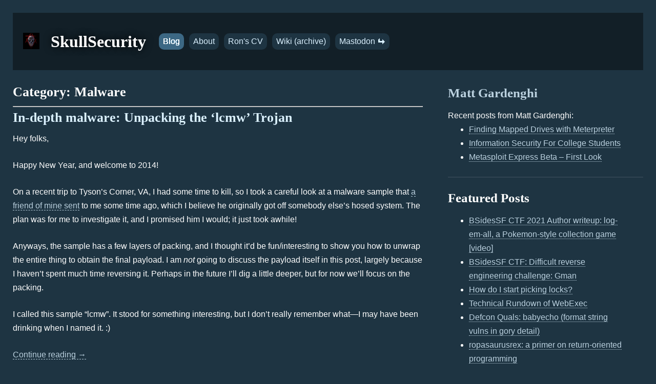

--- FILE ---
content_type: text/html; charset=utf-8
request_url: https://www.skullsecurity.org/categories/malware.html
body_size: 6134
content:
<!DOCTYPE html>
<html lang="en"><head>
  <meta charset="utf-8">
  <meta http-equiv="X-UA-Compatible" content="IE=edge">
  <meta name="viewport" content="width=device-width, initial-scale=1"><!-- Begin Jekyll SEO tag v2.8.0 -->
<title>Malware | SkullSecurity Blog</title>
<meta name="generator" content="Jekyll v3.10.0" />
<meta property="og:title" content="Malware" />
<meta property="og:locale" content="en_US" />
<meta name="description" content="Adventures In Security" />
<meta property="og:description" content="Adventures In Security" />
<link rel="canonical" href="https://www.skullsecurity.org/categories/malware.html" />
<meta property="og:url" content="https://www.skullsecurity.org/categories/malware.html" />
<meta property="og:site_name" content="SkullSecurity Blog" />
<meta property="og:image" content="https://www.skullsecurity.org/assets/skullsecurity.jpg" />
<meta property="og:image:height" content="100" />
<meta property="og:image:width" content="100" />
<meta property="og:type" content="article" />
<meta property="article:published_time" content="2025-05-12T19:24:47+00:00" />
<meta name="twitter:card" content="summary_large_image" />
<meta property="twitter:image" content="https://www.skullsecurity.org/assets/skullsecurity.jpg" />
<meta property="twitter:title" content="Malware" />
<script type="application/ld+json">
{"@context":"https://schema.org","@type":"BlogPosting","dateModified":"2025-05-12T19:24:47+00:00","datePublished":"2025-05-12T19:24:47+00:00","description":"Adventures In Security","headline":"Malware","image":{"height":100,"width":100,"url":"https://www.skullsecurity.org/assets/skullsecurity.jpg","@type":"imageObject"},"mainEntityOfPage":{"@type":"WebPage","@id":"https://www.skullsecurity.org/categories/malware.html"},"publisher":{"@type":"Organization","logo":{"@type":"ImageObject","url":"https://www.skullsecurity.org/assets/skullsecurity.jpg"}},"url":"https://www.skullsecurity.org/categories/malware.html"}</script>
<!-- End Jekyll SEO tag -->
<link rel="stylesheet" href="/assets/main.css"><link type="application/atom+xml" rel="alternate" href="https://www.skullsecurity.org/feed" title="SkullSecurity Blog" /></head>
<body>
  <header class="site-header site-header-small" role="banner" style="display: flex; align-items: center">
    <div class="site-logo">
      <a href="/"><img class="site-logo-icon" src="/assets/skullsecurity.jpg" title="SkullSecurity" alt="SkullSecurity" style="max-width: 100%"></a>
    </div>

    <div class="site-name" style="padding-left: 20px"><a href="/">SkullSecurity</a></div>

    <!-- Get the current page -->


    
        
    


    


    


    


    


<!-- Then we build the nav bar. -->
<nav>
    <ul class="navigation">
      
        <li class="navigation-entry navigation-entry-current">
          <a href="/"  >
            Blog
            
          </a>
        </li>
      
        <li class="navigation-entry ">
          <a href="/about"  >
            About
            
          </a>
        </li>
      
        <li class="navigation-entry ">
          <a href="/cv"  >
            Ron's CV
            
          </a>
        </li>
      
        <li class="navigation-entry ">
          <a href="/wiki"  >
            Wiki (archive)
            
          </a>
        </li>
      
        <li class="navigation-entry ">
          <a href="https://infosec.exchange/@iagox86" rel="me" target="_blank">
            Mastodon
            <span class="genericon genericon-reply"></span>
          </a>
        </li>
      
    </ul>
</nav>

  </header>

<div id="main" class="wrapper">
      <div id="primary" class="site-content" aria-label="Content">
        <h1 class="entry-title">Category: Malware</h1>

<hr />




  <h2 class="entry-title"><a href="/2014/in-depth-malware-unpacking-the-lcmw-trojan">In-depth malware: Unpacking the &#8216;lcmw&#8217; Trojan</a></h1>

<div class="entry-content">
  <p>Hey folks,</p>

<p>Happy New Year, and welcome to 2014!</p>

<p>On a recent trip to Tyson’s Corner, VA, I had some time to kill, so I took a careful look at a malware sample that <a href="https://twitter.com/pontobunce">a friend of mine sent</a> to me some time ago, which I believe he originally got off somebody else’s hosed system. The plan was for me to investigate it, and I promised him I would; it just took awhile!</p>

<p>Anyways, the sample has a few layers of packing, and I thought it’d be fun/interesting to show you how to unwrap the entire thing to obtain the final payload. I am <em>not</em> going to discuss the payload itself in this post, largely because I haven’t spent much time reversing it. Perhaps in the future I’ll dig a little deeper, but for now we’ll focus on the packing.</p>

<p>I called this sample “lcmw”. It stood for something interesting, but I don’t really remember what—I may have been drinking when I named it. :)</p>



  <a href="/2014/in-depth-malware-unpacking-the-lcmw-trojan" class="more-link">Continue reading <span class="meta-nav">→</span></a>
</div>


<div class="entry-meta">
  <span class="date-link">
  <time class="entry-date dt-published" datetime="2014-01-02T17:20:49+00:00" title="Thu, 02 Jan 2014 17:20:49 +0000">02 January 2014</time>
</span>


  <span class="category-links">
  

  <ul class="entry-categories">
  
    

    
      <li><a href="/categories/malware.html">Malware</a></li>
    
  
    

    
      <li><a href="/categories/re.html">Reverse Engineering</a></li>
    
  
  </ul>
</span>


  <span class="author-link vcard">
  

  
    <a href="/authors/ron.html">Ron Bowes</a>
  
</span>

</div>


  <h2 class="entry-title"><a href="/2010/taking-apart-the-energizer-trojan-part-4-writing-a-probe">Taking apart the Energizer trojan &#8211; Part 4: writing a probe</a></h1>

<div class="entry-content">
  <p>Now that we know what we need to send and receive, and how it’s encoded, let’s generate the actual packet. Then, once we’re sure it’s working, we’ll convert it into an Nmap probe! In most of this section, I assume you’re running Linux, Mac, or some other operating system with a built-in compiler and useful tools (gcc, hexdump, etc). If you’re on Windows, you’ll probably just have to follow along until I generate the probe.</p>



  <a href="/2010/taking-apart-the-energizer-trojan-part-4-writing-a-probe" class="more-link">Continue reading <span class="meta-nav">→</span></a>
</div>


<div class="entry-meta">
  <span class="date-link">
  <time class="entry-date dt-published" datetime="2010-03-25T15:04:25+00:00" title="Thu, 25 Mar 2010 15:04:25 +0000">25 March 2010</time>
</span>


  <span class="category-links">
  

  <ul class="entry-categories">
  
    

    
      <li><a href="/categories/malware.html">Malware</a></li>
    
  
    

    
      <li><a href="/categories/nmap.html">Nmap</a></li>
    
  
    

    
      <li><a href="/categories/re.html">Reverse Engineering</a></li>
    
  
  </ul>
</span>


  <span class="author-link vcard">
  

  
    <a href="/authors/ron.html">Ron Bowes</a>
  
</span>

</div>


  <h2 class="entry-title"><a href="/2010/taking-apart-the-energizer-trojan-part-3-disassembling">Taking apart the Energizer trojan &#8211; Part 3: disassembling</a></h1>

<div class="entry-content">
  <p>In <a href="/blog/?p=645">Part 2: runtime analysis</a>, we discovered some important addresses in the Energizer Trojan – specifically, the addresses that make the call to recv() data. Be sure to read that section before reading this one.</p>

<p>Now that we have some starting addresses, we can move on to a disassembler and look at what the code’s actually doing. Fortunately, the author made no attempt to disguise the code or pack or or anything like that, so a simple disassembler is all we need to examine the code.</p>

<p>A word of warning: this is the longest, most complicated section. But stick with it, by the end we’ll know exactly how the Trojan ticks!</p>



  <a href="/2010/taking-apart-the-energizer-trojan-part-3-disassembling" class="more-link">Continue reading <span class="meta-nav">→</span></a>
</div>


<div class="entry-meta">
  <span class="date-link">
  <time class="entry-date dt-published" datetime="2010-03-25T14:45:44+00:00" title="Thu, 25 Mar 2010 14:45:44 +0000">25 March 2010</time>
</span>


  <span class="category-links">
  

  <ul class="entry-categories">
  
    

    
      <li><a href="/categories/malware.html">Malware</a></li>
    
  
    

    
      <li><a href="/categories/nmap.html">Nmap</a></li>
    
  
    

    
      <li><a href="/categories/re.html">Reverse Engineering</a></li>
    
  
  </ul>
</span>


  <span class="author-link vcard">
  

  
    <a href="/authors/ron.html">Ron Bowes</a>
  
</span>

</div>


  <h2 class="entry-title"><a href="/2010/taking-apart-the-energizer-trojan-part-2-runtime-analysis">Taking apart the Energizer trojan &#8211; Part 2: runtime analysis</a></h1>

<div class="entry-content">
  <p>In <a href="/blog/?p=627">Part 1: setup</a>, we infected the system with the Trojan. It should still be running on the victim machine. If you haven’t read that section, I strongly recommend you go back and read it.</p>

<p>Now that we’ve infected a test machine, the goal of this step is to experiment a little with the debugger and learn a little about the Energizer Trojan. This can all be discovered with a simple disassembler, but I find it more fun to take apart a live sample. All we’re going to do is add a breakpoint at the recv() function and see where it’s called from.</p>

<p>This step is going to require <a href="http://www.microsoft.com/whdc/devtools/debugging/installx86.Mspx">Debugging Tools for Windows</a>. If you haven’t installed it already, install it on the victim machine.</p>



  <a href="/2010/taking-apart-the-energizer-trojan-part-2-runtime-analysis" class="more-link">Continue reading <span class="meta-nav">→</span></a>
</div>


<div class="entry-meta">
  <span class="date-link">
  <time class="entry-date dt-published" datetime="2010-03-25T14:17:58+00:00" title="Thu, 25 Mar 2010 14:17:58 +0000">25 March 2010</time>
</span>


  <span class="category-links">
  

  <ul class="entry-categories">
  
    

    
      <li><a href="/categories/malware.html">Malware</a></li>
    
  
    

    
      <li><a href="/categories/nmap.html">Nmap</a></li>
    
  
    

    
      <li><a href="/categories/re.html">Reverse Engineering</a></li>
    
  
  </ul>
</span>


  <span class="author-link vcard">
  

  
    <a href="/authors/ron.html">Ron Bowes</a>
  
</span>

</div>


  <h2 class="entry-title"><a href="/2010/taking-apart-the-energizer-trojan-part-1-setup">Taking apart the Energizer trojan &#8211; Part 1: setup</a></h1>

<div class="entry-content">
  <p>Hey all,</p>

<p>As most of you know, a Trojan was <a href="http://www.theregister.co.uk/2010/03/08/energizer_trojan/">recently discovered</a> in the software for Energizer’s USB battery charger. Following its release, I wrote an <a href="http://www.skullsecurity.org/blog/?p=563">Nmap probe</a> to detect the Trojan and HDMoore wrote a <a href="http://blog.metasploit.com/2010/03/locate-and-exploit-energizer-trojan.html">Metasploit module</a> to exploit it.</p>

<p>I mentioned in my last post that it was a nice sample to study and learn from. The author made absolutely no attempt to conceal its purpose, once installed, besides a weak XOR encoding for communication. Some conspiracy theorists even think this may have been legitimate management software gone wrong – and who knows, really? In any case, I offered to write a tutorial on how I wrote the Nmap probe, and had a lot of positive feedback, so here it is!</p>

<p>Just be sure to take this for what it is. This is <em>not</em> intended to show any new methods or techniques or anything like that. It’s a reverse engineering guide targeted, as much as I could, for people who’ve never opened IDA or Windbg in their lives. I’d love to hear your comments!</p>



  <a href="/2010/taking-apart-the-energizer-trojan-part-1-setup" class="more-link">Continue reading <span class="meta-nav">→</span></a>
</div>


<div class="entry-meta">
  <span class="date-link">
  <time class="entry-date dt-published" datetime="2010-03-25T14:13:24+00:00" title="Thu, 25 Mar 2010 14:13:24 +0000">25 March 2010</time>
</span>


  <span class="category-links">
  

  <ul class="entry-categories">
  
    

    
      <li><a href="/categories/malware.html">Malware</a></li>
    
  
    

    
      <li><a href="/categories/nmap.html">Nmap</a></li>
    
  
    

    
      <li><a href="/categories/re.html">Reverse Engineering</a></li>
    
  
  </ul>
</span>


  <span class="author-link vcard">
  

  
    <a href="/authors/ron.html">Ron Bowes</a>
  
</span>

</div>


  <h2 class="entry-title"><a href="/2010/using-nmap-to-detect-the-arucer-ie-energizer-trojan">Using Nmap to detect the Arucer (ie, Energizer) Trojan</a></h1>

<div class="entry-content">
  <p>Hey,</p>

<p>I don’t usually write two posts in one day, but today is a special occasion! I was reading my news feeds (well, my co-op student (ie, intern) was – I was doing paperwork), and noticed a story about a remote backdoor being included with the Energizer UsbCharger software&lt;/a&gt;. Too funny!</p>



  <a href="/2010/using-nmap-to-detect-the-arucer-ie-energizer-trojan" class="more-link">Continue reading <span class="meta-nav">→</span></a>
</div>


<div class="entry-meta">
  <span class="date-link">
  <time class="entry-date dt-published" datetime="2010-03-08T18:43:43+00:00" title="Mon, 08 Mar 2010 18:43:43 +0000">08 March 2010</time>
</span>


  <span class="category-links">
  

  <ul class="entry-categories">
  
    

    
      <li><a href="/categories/malware.html">Malware</a></li>
    
  
    

    
      <li><a href="/categories/nmap.html">Nmap</a></li>
    
  
  </ul>
</span>


  <span class="author-link vcard">
  

  
    <a href="/authors/ron.html">Ron Bowes</a>
  
</span>

</div>


  <h2 class="entry-title"><a href="/2009/zombie-web-servers-are-you-one">Zombie Web servers: are you one?</a></h1>

<div class="entry-content">
  <p>Greetings!</p>

<p>I found this <a href="http://blog.unmaskparasites.com/2009/09/11/dynamic-dns-and-botnet-of-zombie-web-servers/">excellent writeup of a Web-server botnet <a href="http://rss.slashdot.org/~r/Slashdot/slashdot/~3/KvpetB3SR6U/First-Botnet-of-Linux-Web-Servers-Discovered">on Slashdot this weekend</a>. Since it sounded like just the thing for Nmap to detect, I wrote a quick script!</a></p>



  <a href="/2009/zombie-web-servers-are-you-one" class="more-link">Continue reading <span class="meta-nav">→</span></a>
</div>


<div class="entry-meta">
  <span class="date-link">
  <time class="entry-date dt-published" datetime="2009-09-16T14:37:05+00:00" title="Wed, 16 Sep 2009 14:37:05 +0000">16 September 2009</time>
</span>


  <span class="category-links">
  

  <ul class="entry-categories">
  
    

    
      <li><a href="/categories/malware.html">Malware</a></li>
    
  
    

    
      <li><a href="/categories/nmap.html">Nmap</a></li>
    
  
    

    
      <li><a href="/categories/tools.html">Tools</a></li>
    
  
  </ul>
</span>


  <span class="author-link vcard">
  

  
    <a href="/authors/ron.html">Ron Bowes</a>
  
</span>

</div>


  <h2 class="entry-title"><a href="/2009/scanning-for-confickers-peer-to-peer">Scanning for Conficker&#8217;s peer to peer</a></h1>

<div class="entry-content">
  <p>Hi everybody,</p>

<p>With the help of Symantec’s Security Intelligence Analysis Team, I’ve put together a script that’ll detect Conficker (.C and up) based on its peer to peer ports. The script is called p2p-conficker.nse, and automatically runs against any Windows system when scripts are being used:</p>
<pre>nmap --script p2p-conficker,smb-os-discovery,smb-check-vulns \
        --script-args=safe=1 -T4 -p445 &lt;host&gt;
or
sudo nmap -sU -sS --script p2p-conficker,smb-os-discovery,smb-check-vulns \
        --script-args=safe=1 -T4 -p U:137,T:139 &lt;host&gt;</pre>

<p>See below for more information!</p>

<p>Or, if you just want to scan your network fast, give this a shot:</p>
<pre>nmap -p139,445 --script p2p-conficker,smb-os-discovery,smb-check-vulns \
        --script-args=checkconficker=1,safe=1 -T4 &lt;host&gt;</pre>

<ul>
<li><a href="http://seclists.org/nmap-dev/2009/q2/0161.html">Official Nmap announcement</a></li>
<li><a href="https://forums2.symantec.com/t5/Malicious-Code/W32-Downadup-P2P-Scanner-Script-for-Nmap/ba-p/393519#A266">Official Symantec announcement</a></li>
</ul>



  <a href="/2009/scanning-for-confickers-peer-to-peer" class="more-link">Continue reading <span class="meta-nav">→</span></a>
</div>


<div class="entry-meta">
  <span class="date-link">
  <time class="entry-date dt-published" datetime="2009-04-21T21:44:11+00:00" title="Tue, 21 Apr 2009 21:44:11 +0000">21 April 2009</time>
</span>


  <span class="category-links">
  

  <ul class="entry-categories">
  
    

    
      <li><a href="/categories/malware.html">Malware</a></li>
    
  
    

    
      <li><a href="/categories/tools.html">Tools</a></li>
    
  
  </ul>
</span>


  <span class="author-link vcard">
  

  
    <a href="/authors/ron.html">Ron Bowes</a>
  
</span>

</div>


  <h2 class="entry-title"><a href="/2009/updated-conficker-detection">Updated Conficker detection</a></h1>

<div class="entry-content">
  <p>Morning, all!</p>

<p>Last night Fyodor and crew rolled out <a href="http://insecure.org/">Nmap 4.85beta7</a>. This was because some folks from the Honeynet Project discovered a false negative (showed no infection where an infection was present), which was then confirmed by Tenable. We decided to be on the safe side, and updated our checks.</p>



  <a href="/2009/updated-conficker-detection" class="more-link">Continue reading <span class="meta-nav">→</span></a>
</div>


<div class="entry-meta">
  <span class="date-link">
  <time class="entry-date dt-published" datetime="2009-04-02T12:57:37+00:00" title="Thu, 02 Apr 2009 12:57:37 +0000">02 April 2009</time>
</span>


  <span class="category-links">
  

  <ul class="entry-categories">
  
    

    
      <li><a href="/categories/malware.html">Malware</a></li>
    
  
    

    
      <li><a href="/categories/smb.html">SMB/NetBIOS</a></li>
    
  
  </ul>
</span>


  <span class="author-link vcard">
  

  
    <a href="/authors/ron.html">Ron Bowes</a>
  
</span>

</div>


  <h2 class="entry-title"><a href="/2009/scanning-for-conficker-with-nmap">Scanning for Conficker with Nmap</a></h1>

<div class="entry-content">
  <p>Using Nmap to scan for the famous Conficker worm.</p>



  <a href="/2009/scanning-for-conficker-with-nmap" class="more-link">Continue reading <span class="meta-nav">→</span></a>
</div>


<div class="entry-meta">
  <span class="date-link">
  <time class="entry-date dt-published" datetime="2009-03-30T16:49:09+00:00" title="Mon, 30 Mar 2009 16:49:09 +0000">30 March 2009</time>
</span>


  <span class="category-links">
  

  <ul class="entry-categories">
  
    

    
      <li><a href="/categories/malware.html">Malware</a></li>
    
  
    

    
      <li><a href="/categories/smb.html">SMB/NetBIOS</a></li>
    
  
  </ul>
</span>


  <span class="author-link vcard">
  

  
    <a href="/authors/ron.html">Ron Bowes</a>
  
</span>

</div>


</div>

      <div id="secondary" class="widget-area" role="complementary">


  <aside id="widget-author" class="widget">
    <h3 class="widget-title"><a href="/authors/mtgarden.html">Matt Gardenghi</a></h3>

    <div class="widget-body widget-author">
      

      

      

      

      

      <p>Recent posts from Matt Gardenghi:</p>

      <ul>
        
        
          <li><a href="/2010/finding-mapped-drives-with-meterpreter">Finding Mapped Drives with Meterpreter</a></li>
        
          <li><a href="/2010/information-security-for-college-students">Information Security For College Students</a></li>
        
          <li><a href="/2010/metasploit-express-beta-first-look">Metasploit Express Beta &#8211; First Look</a></li>
        
      </ul>
    </div>
  </aside>



<aside id="widget-featured" class="widget">
  <h3 class="widget-title">Featured Posts</h3>

  <div class="widget-body widget-featured">
    <ul>
      
      
        <li><a href="/2021/bsidessf-ctf-2021-author-writeup-log-em-all-a-pokemon-style-collection-game-video">BSidesSF CTF 2021 Author writeup: log-em-all, a Pokemon-style collection game [video]</a></li>
      
        <li><a href="/2020/bsidessf-ctf-difficult-reverse-engineering-challenge-gman">BSidesSF CTF: Difficult reverse engineering challenge: Gman</a></li>
      
        <li><a href="/2019/how-do-i-start-picking-locks">How do I start picking locks?</a></li>
      
        <li><a href="/2018/technical-rundown-of-webexec">Technical Rundown of WebExec</a></li>
      
        <li><a href="/2015/defcon-quals-babyecho-format-string-vulns-in-gory-detail">Defcon Quals: babyecho (format string vulns in gory detail)</a></li>
      
        <li><a href="/2013/ropasaurusrex-a-primer-on-return-oriented-programming">ropasaurusrex: a primer on return-oriented programming</a></li>
      
        <li><a href="/2013/padding-oracle-attacks-in-depth">Padding oracle attacks: in depth</a></li>
      
        <li><a href="/2012/everything-you-need-to-know-about-hash-length-extension-attacks">Everything you need to know about hash length extension attacks</a></li>
      
        <li><a href="/2010/taking-apart-the-energizer-trojan-part-1-setup">Taking apart the Energizer trojan &#8211; Part 1: setup</a></li>
      
    </ul>
  </div>
</aside>


<aside id="widget-categories" class="widget">
  <h3 class="widget-title">Categories</h3>

  <div class="widget-body widget-categories">
    <ul>
    
      <li><a href="/categories/april-fools.html">April Fools</a></li>
    
      <li><a href="/categories/bsidessf-2022.html">BSides San Francisco (2022)</a></li>
    
      <li><a href="/categories/bsidessf-2023.html">BSides San Francisco (2023)</a></li>
    
      <li><a href="/categories/bsidessf-2024.html">BSides San Francisco (2024)</a></li>
    
      <li><a href="/categories/conferences.html">Conferences</a></li>
    
      <li><a href="/categories/crypto.html">Cryptography</a></li>
    
      <li><a href="/categories/ctfs.html">Capture the Flag</a></li>
    
      <li><a href="/categories/defcon-quals-2014.html">Defcon Qualifiers (2014)</a></li>
    
      <li><a href="/categories/dns.html">DNS</a></li>
    
      <li><a href="/categories/forensics.html">Forensics</a></li>
    
      <li><a href="/categories/gits-2014.html">Ghost in the Shellcode (2014)</a></li>
    
      <li><a href="/categories/gits-2015.html">Ghost in the Shellcode (2015)</a></li>
    
      <li><a href="/categories/hacking.html">Hacking</a></li>
    
      <li><a href="/categories/humour.html">Humour</a></li>
    
      <li><a href="/categories/lockpicking.html">Lockpicking</a></li>
    
      <li><a href="/categories/malware.html">Malware</a></li>
    
      <li><a href="/categories/nmap.html">Nmap</a></li>
    
      <li><a href="/categories/passwords.html">Passwords</a></li>
    
      <li><a href="/categories/plaidctf-2013.html">PlaidCTF (2013)</a></li>
    
      <li><a href="/categories/plaidctf-2014.html">PlaidCTF (2014)</a></li>
    
      <li><a href="/categories/random.html">Random</a></li>
    
      <li><a href="/categories/re.html">Reverse Engineering</a></li>
    
      <li><a href="/categories/reviews.html">Reviews</a></li>
    
      <li><a href="/categories/smb.html">SMB/NetBIOS</a></li>
    
      <li><a href="/categories/tools.html">Tools</a></li>
    
      <li><a href="/categories/video.html">Video</a></li>
    
    </ul>
  </div>
</aside>

</div>

      <footer id="colophon" role="contentinfo">
        <hr />
        <div class="site-info">Powered by <a href="https://jekyllrb.com/">Jekyll</a>, open source <a href="https://github.com/iagox86/skullsecurity-blog">on GitHub</a>, theme adapted from the <a href="http://code.rogerhub.com">Cobalt Blue Theme</a>.</div></footer>
    </div>
  </body>

</html>


--- FILE ---
content_type: text/css; charset=utf-8
request_url: https://www.skullsecurity.org/assets/main.css
body_size: 337
content:
@import url(skullsecurity.css);@import url(genericons/genericons.css);div .site-nav{padding:20px}.site-footer{border-top:1px solid #e8e8e8;padding:30px 0}.site-footer a{text-decoration:none}.footer-heading{font-size:18px;margin-bottom:15px}.contact-list,.social-media-list{list-style:none;margin-left:0;padding-top:10px}.footer-col-wrapper{font-size:15px;color:#828282;margin-left:-15px}.footer-col{float:left;margin-bottom:15px;padding-left:15px}.footer-col-1{width:-webkit-calc(35% - (30px / 2));width:calc(35% - (30px / 2))}.footer-col-2{width:-webkit-calc(20% - (30px / 2));width:calc(20% - (30px / 2))}.footer-col-3{width:-webkit-calc(45% - (30px / 2));width:calc(45% - (30px / 2))}@media screen and (max-width: 800px){.footer-col-1,.footer-col-2{width:-webkit-calc(50% - (30px / 2));width:calc(50% - (30px / 2))}.footer-col-3{width:-webkit-calc(100% - (30px / 2));width:calc(100% - (30px / 2))}}@media screen and (max-width: 600px){.footer-col{float:none;width:-webkit-calc(100% - (30px / 2));width:calc(100% - (30px / 2))}}.svg-icon{width:16px;height:16px;display:inline-block;fill:#828282;padding-right:5px;vertical-align:text-top}.svg-icon-big{width:32px;height:32px;display:inline-block;fill:#828282;padding-left:10px;padding-bottom:20px}.social-media-list a:hover{text-decoration:none}.social-media-list a:hover .username{text-decoration:underline}.social-media-list li+li{padding-top:5px}.contact-list,.social-media-list{list-style:none;margin-left:0}.social-header li{display:inline}.highlight{background:#002b36}.highlighter-rouge .highlight{background:#002b36}.highlight .c{color:#586e75}.highlight .err{color:#d33682}.highlight .g{color:#839496}.highlight .k{color:#b58900}.highlight .l{color:#839496}.highlight .n{color:#839496}.highlight .o{color:#839496}.highlight .x{color:#cb4b16}.highlight .p{color:#839496}.highlight .cm{color:#586e75}.highlight .cp{color:#cb4b16}.highlight .c1{color:#cb4b16}.highlight .cs{color:#859900}.highlight .gd{color:#2aa198}.highlight .ge{color:#839496;font-style:italic}.highlight .gr{color:#dc322f}.highlight .gh{color:#cb4b16}.highlight .gi{color:#859900}.highlight .go{color:#839496}.highlight .gp{color:#839496}.highlight .gs{color:#839496;font-weight:bold}.highlight .gu{color:#cb4b16}.highlight .gt{color:#839496}.highlight .kc{color:#cb4b16}.highlight .kd{color:#b58900}.highlight .kn{color:#b58900}.highlight .kp{color:#859900}.highlight .kr{color:#268bd2}.highlight .kt{color:#b58900}.highlight .ld{color:#839496}.highlight .m{color:#2aa198}.highlight .s{color:#2aa198}.highlight .na{color:#839496}.highlight .nb{color:#cb4b16}.highlight .nc{color:#839496}.highlight .no{color:#cb4b16}.highlight .nd{color:#859900}.highlight .ni{color:#cb4b16}.highlight .ne{color:#cb4b16}.highlight .nf{color:#839496}.highlight .nl{color:#839496}.highlight .nn{color:#839496}.highlight .nx{color:#839496}.highlight .py{color:#839496}.highlight .nt{color:#268bd2}.highlight .nv{color:#268bd2}.highlight .ow{color:#859900}.highlight .w{color:#839496}.highlight .mf{color:#cb4b16}.highlight .mh{color:#cb4b16}.highlight .mi{color:#cb4b16}.highlight .mo{color:#cb4b16}.highlight .sb{color:#586e75}.highlight .sc{color:#2aa198}.highlight .sd{color:#586e75}.highlight .s2{color:#2aa198}.highlight .se{color:#cb4b16}.highlight .sh{color:#586e75}.highlight .si{color:#2aa198}.highlight .sx{color:#2aa198}.highlight .sr{color:#dc322f}.highlight .s1{color:#2aa198}.highlight .ss{color:#2aa198}.highlight .bp{color:#268bd2}.highlight .vc{color:#268bd2}.highlight .vg{color:#268bd2}.highlight .vi{color:#268bd2}.highlight .il{color:#2aa198}.language-php .c1{color:#586e75}.language-php .nb{color:#839496}


--- FILE ---
content_type: text/css; charset=utf-8
request_url: https://www.skullsecurity.org/assets/skullsecurity.css
body_size: 6710
content:
@charset "UTF-8";

/* This is adapted from https://github.com/rogerhub/cobalt-blue-wordpress
 *
 * But at this point, there are a ton of changes!
 */

html, body, div, span, applet, object, iframe, h1, h2, h3, h4, h5, h6, p, blockquote, pre, a, abbr, acronym, address, big, cite, code, del, dfn, em, img, ins, kbd, q, s, samp, small, strike, strong, sub, sup, tt, var, b, u, i, center, dl, dt, dd, ol, ul, li, fieldset, form, label, legend, table, caption, tbody, tfoot, thead, tr, th, td, article, aside, canvas, details, embed, figure, figcaption, footer, header, hgroup, menu, nav, output, ruby, section, summary, time, mark, audio, video {
     margin: 0;
     padding: 0;
     border: 0;
     vertical-align: baseline;
}
/* HTML5 display-role reset for older browsers */
article, aside, details, figcaption, figure, footer, header, hgroup, menu, nav, section {
     display: block;
}
body {
     line-height: 1;
}
ol, ul {
     list-style: none;
}
blockquote, q {
     quotes: none;
}
blockquote:before, blockquote:after, q:before, q:after {
     content: "";
     content: none;
}
table {
     border-collapse: collapse;
     border-spacing: 0;
}
/* * * Genericons Helper CSS */
/* * The font was graciously generated by Font Squirrel (http://www.fontsquirrel.com). We love those guys. */
@font-face {
     font-family: "Genericons";
     src: url("font/genericons/genericons-regular-webfont.eot");
}
@font-face {
     font-family: "Genericons";
     src: url("font/genericons/genericons-regular-webfont.woff") format("woff"), url("font/genericons/genericons-regular-webfont.ttf") format("truetype"), url("font/genericons/genericons-regular-webfont.svg#genericonsregular") format("svg");
     font-weight: normal;
     font-style: normal;
}
/* * All Genericons */
.genericon, .entry-meta-icon:before, .date-link:before, .category-links:before, .tags-links:before, .author-link:before {
     display: inline-block;
     width: 1em;
     height: 1em;
     -webkit-font-smoothing: antialiased;
     font-size: 1em;
     line-height: 1;
     font-family: "Genericons";
     text-decoration: inherit;
     font-weight: normal;
     font-style: normal;
     vertical-align: top;
     *overflow: auto;
     *zoom: 1;
     *display: inline;
}
/* * IE7 and IE6 hacks */
/* * Individual icons */
/* Post formats */
.genericon-standard:before {
     content: "\f100";
}
.genericon-aside:before {
     content: "\f101";
}
.genericon-image:before {
     content: "\f102";
}
.genericon-gallery:before {
     content: "\f103";
}
.genericon-video:before {
     content: "\f104";
}
.genericon-status:before {
     content: "\f105";
}
.genericon-quote:before {
     content: "\f106";
}
.genericon-link:before {
     content: "\f107";
}
.genericon-chat:before {
     content: "\f108";
}
.genericon-audio:before {
     content: "\f109";
}
/* Social icons */
.genericon-github:before {
     content: "\f200";
}
.genericon-dribbble:before {
     content: "\f201";
}
.genericon-twitter:before {
     content: "\f202";
}
.genericon-facebook:before {
     content: "\f203";
}
.genericon-facebook-alt:before {
     content: "\f204";
}
.genericon-wordpress:before {
     content: "\f205";
}
.genericon-googleplus:before {
     content: "\f206";
}
.genericon-linkedin:before {
     content: "\f207";
}
.genericon-linkedin-alt:before {
     content: "\f208";
}
.genericon-pinterest:before {
     content: "\f209";
}
.genericon-pinterest-alt:before {
     content: "\f210";
}
.genericon-flickr:before {
     content: "\f211";
}
.genericon-vimeo:before {
     content: "\f212";
}
.genericon-youtube:before {
     content: "\f213";
}
.genericon-tumblr:before {
     content: "\f214";
}
.genericon-instagram:before {
     content: "\f215";
}
.genericon-codepen:before {
     content: "\f216";
}
/* Meta icons */
.genericon-comment:before {
     content: "\f300";
}
.genericon-category:before, .category-links:before {
     content: "\f301";
}
.genericon-tag:before, .tags-links:before {
     content: "\f302";
}
.genericon-time:before, .date-link:before {
     content: "\f303";
}
.genericon-user:before, .author-link:before {
     content: "\f304";
}
.genericon-day:before {
     content: "\f305";
}
.genericon-week:before {
     content: "\f306";
}
.genericon-month:before {
     content: "\f307";
}
.genericon-pinned:before {
     content: "\f308";
}
/* Other icons */
.genericon-search:before {
     content: "\f400";
}
.genericon-unzoom:before {
     content: "\f401";
}
.genericon-zoom:before {
     content: "\f402";
}
.genericon-show:before {
     content: "\f403";
}
.genericon-hide:before {
     content: "\f404";
}
.genericon-close:before {
     content: "\f405";
}
.genericon-close-alt:before {
     content: "\f406";
}
.genericon-trash:before {
     content: "\f407";
}
.genericon-star:before {
     content: "\f408";
}
.genericon-home:before {
     content: "\f409";
}
.genericon-mail:before {
     content: "\f410";
}
.genericon-edit:before {
     content: "\f411";
}
.genericon-reply:before {
     content: "\f412";
}
.genericon-feed:before {
     content: "\f413";
}
.genericon-warning:before {
     content: "\f414";
}
.genericon-share:before {
     content: "\f415";
}
.genericon-attachment:before {
     content: "\f416";
}
.genericon-location:before {
     content: "\f417";
}
.genericon-checkmark:before {
     content: "\f418";
}
.genericon-menu:before {
     content: "\f419";
}
.genericon-top:before {
     content: "\f420";
}
.genericon-minimize:before {
     content: "\f421";
}
.genericon-maximize:before {
     content: "\f422";
}
.genericon-404:before {
     content: "\f423";
}
.genericon-spam:before {
     content: "\f424";
}
.genericon-summary:before {
     content: "\f425";
}
.genericon-cloud:before {
     content: "\f426";
}
.genericon-key:before {
     content: "\f427";
}
.genericon-dot:before {
     content: "\f428";
}
.genericon-next:before {
     content: "\f429";
}
.genericon-previous:before {
     content: "\f430";
}
.genericon-expand:before {
     content: "\f431";
}
.genericon-collapse:before {
     content: "\f432";
}
.genericon-dropdown:before {
     content: "\f433";
}
.genericon-dropdown-left:before {
     content: "\f434";
}
.genericon-top:before {
     content: "\f435";
}
.genericon-draggable:before {
     content: "\f436";
}
.genericon-phone:before {
     content: "\f437";
}
.genericon-send-to-phone:before {
     content: "\f438";
}
.genericon-plugin:before {
     content: "\f439";
}
.genericon-cloud-download:before {
     content: "\f440";
}
.genericon-cloud-upload:before {
     content: "\f441";
}
.genericon-external:before {
     content: "\f442";
}
.genericon-document:before {
     content: "\f443";
}
.genericon-book:before {
     content: "\f444";
}
.genericon-cog:before {
     content: "\f445";
}
.genericon-unapprove:before {
     content: "\f446";
}
.genericon-cart:before {
     content: "\f447";
}
.genericon-pause:before {
     content: "\f448";
}
.genericon-stop:before {
     content: "\f449";
}
.genericon-skip-back:before {
     content: "\f450";
}
.genericon-skip-ahead:before {
     content: "\f451";
}
.genericon-play:before {
     content: "\f452";
}
.genericon-tablet:before {
     content: "\f453";
}
.genericon-send-to-tablet:before {
     content: "\f454";
}
/* Generic shapes */
.genericon-uparrow:before {
     content: "\f500";
}
.genericon-rightarrow:before {
     content: "\f501";
}
.genericon-downarrow:before {
     content: "\f502";
}
.genericon-leftarrow:before {
     content: "\f503";
}
body {
     background: #1e3442;
     color: white;
     font: 400 1em "Source Sans Pro", sans-serif;
     word-wrap: break-word;
}
a {
     color: inherit;
}
a:focus {
     text-decoration: none;
     border-radius: 2px;
     -webkit-border-radius: 2px;
     -ms-border-radius: 2px;
     -moz-border-radius: 2px;
     -o-border-radius: 2px;
     box-shadow: 0 0 0 1px rgba(255, 255, 255, 0.8);
     -webkit-box-shadow: 0 0 0 1px rgba(255, 255, 255, 0.8);
     -ms-box-shadow: 0 0 0 1px rgba(255, 255, 255, 0.8);
     -moz-box-shadow: 0 0 0 1px rgba(255, 255, 255, 0.8);
     -o-box-shadow: 0 0 0 1px rgba(255, 255, 255, 0.8);
}
.clear-fix {
     clear: both;
}
.text, #respond input[type=text], #respond textarea, #respond #author, #respond #email, #respond #url, #respond #comment, input[type=email], input[type=month], input[type=number], input[type=password], input[type=search], input[type=tel], input[type=text], input[type=time], input[type=url], input[type=week] {
     border: 1px solid #bbd1df;
     padding: 4px;
     vertical-align: middle;
}
.text:focus, #respond input[type=text]:focus, #respond textarea:focus, #respond #author:focus, #respond #email:focus, #respond #url:focus, #respond #comment:focus, input[type=email]:focus, input[type=month]:focus, input[type=number]:focus, input[type=password]:focus, input[type=search]:focus, input[type=tel]:focus, input[type=text]:focus, input[type=time]:focus, input[type=url]:focus, input[type=week]:focus {
     outline: 1px solid #a0c0d3;
     outline-offset: 0;
}
.button, .page-link, .comments-page-links .page-numbers, .nav-below .nav-previous a, .nav-below .nav-next a, #respond input[type=submit], #respond #submit, input[type=submit], button {
     background-color: #121f27;
     border: none;
     color: white;
     cursor: pointer;
     font: 300 1em/1.25 "Source Sans Pro", sans-serif;
     padding: 4px 9px;
     text-align: center;
     text-decoration: none;
     vertical-align: middle;
     border-radius: 0.25em;
     -webkit-border-radius: 0.25em;
     -ms-border-radius: 0.25em;
     -moz-border-radius: 0.25em;
     -o-border-radius: 0.25em;
     transition: background 0.3s, color 0.1s;
     -webkit-transition: background 0.3s, color 0.1s;
     -ms-transition: background 0.3s, color 0.1s;
     -moz-transition: background 0.3s, color 0.1s;
     -o-transition: background 0.3s, color 0.1s;
}
.button:hover, .page-link:hover, .comments-page-links .page-numbers:hover, .nav-below .nav-previous a:hover, .nav-below .nav-next a:hover, #respond input[type=submit]:hover, #respond #submit:hover, input[type=submit]:hover, button:hover {
     background-color: #a0c0d3;
     color: #375f78;
}
/* =WordPress Core */
.aligncenter, div.aligncenter {
     display: block;
     margin: 5px auto 5px auto;
}
.alignright {
     float: right;
}
.alignleft {
     float: left;
}
.wp-caption {
     background: white;
     border: 1px solid #f0f0f0;
     color: #1e3442;
    /* Image does not overflow the content area */
     max-width: 96%;
     padding: 5px 3px 10px;
     text-align: center;
}
.wp-caption.alignnone {
     margin: 5px 20px 20px 0;
}
.wp-caption.alignleft {
     margin: 5px 20px 20px 0;
}
.wp-caption.alignright {
     margin: 5px 0 20px 20px;
}
.wp-caption.aligncenter {
     margin: 5px auto 20px auto;
}
.wp-caption img {
     border: 0 none;
     height: auto;
     margin: 0;
     max-width: 98.5%;
     padding: 0;
     width: auto;
}
.wp-caption p.wp-caption-text {
     line-height: 17px;
     margin: 0;
     padding: 0 4px 5px;
}
.wp-caption p.wp-caption-text a {
     border-bottom-color: #447492;
     color: #447492;
}
.wp-caption p.wp-caption-text a:hover {
     border-bottom-color: #1e3442;
     color: #1e3442;
}
.gallery-icon img {
     width: 85%;
}
.gallery-caption {
     color: white;
     text-align: center;
}
.screen-reader-text, .assistive-text {
     display: none;
}
.after-clear-fix:after, .cobalt-content:after, .entry-content:after, .entry-summary:after, .comment-content:after, .comment-awaiting-moderation:after, .widget:after, .cobalt-content dl:after, .entry-content dl:after, .entry-summary dl:after, .comment-content dl:after, .comment-awaiting-moderation dl:after, .widget dl:after, li.comment:after, .comment-meta:after {
     clear: both;
     content: ".";
     display: block;
     height: 0;
     visibility: hidden;
}
.cobalt-content, .entry-content, .entry-summary, .comment-content, .comment-awaiting-moderation, .widget {
     font: 400 1em/1.7 "Source Sans Pro", sans-serif;
}
.cobalt-content p, .entry-content p, .entry-summary p, .comment-content p, .comment-awaiting-moderation p, .widget p {
     margin: 10px 0 25px 0;
}
/* .cobalt-content code, .entry-content code, .entry-summary code, .comment-content code, .comment-awaiting-moderation code, .widget code, .cobalt-content kbd, .entry-content kbd, .entry-summary kbd, .comment-content kbd, .comment-awaiting-moderation kbd, .widget kbd, .cobalt-content pre, .entry-content pre, .entry-summary pre, .comment-content pre, .comment-awaiting-moderation pre, .widget pre, .cobalt-content tt, .entry-content tt, .entry-summary tt, .comment-content tt, .comment-awaiting-moderation tt, .widget tt { */
/*      background: #121f27; */
/*      font: 400 1em "Droid Sans Mono", monospace; */
/* } */
.cobalt-content code, .entry-content code, .entry-summary code, .comment-content code, .comment-awaiting-moderation code, .widget code {
     /*padding: 0 0.2em;*/
}
.cobalt-content pre, .entry-content pre, .entry-summary pre, .comment-content pre, .comment-awaiting-moderation pre, .widget pre {
     box-shadow: inset 0 0 15px rgba(0, 0, 0, 0.4);
     -webkit-box-shadow: inset 0 0 15px rgba(0, 0, 0, 0.4);
     -ms-box-shadow: inset 0 0 15px rgba(0, 0, 0, 0.4);
     -moz-box-shadow: inset 0 0 15px rgba(0, 0, 0, 0.4);
     -o-box-shadow: inset 0 0 15px rgba(0, 0, 0, 0.4);
     display: block;
     padding: 1em;
     margin: 10px 0 25px 0;
     white-space: pre-wrap;
     white-space: -moz-pre-wrap;
     white-space: -pre-wrap;
     white-space: -o-pre-wrap;
     word-wrap: break-word;
}
.cobalt-content blockquote, .entry-content blockquote, .entry-summary blockquote, .comment-content blockquote, .comment-awaiting-moderation blockquote, .widget blockquote {
     box-shadow: inset 0 0 15px rgba(0, 0, 0, 0.4);
     -webkit-box-shadow: inset 0 0 15px rgba(0, 0, 0, 0.4);
     -ms-box-shadow: inset 0 0 15px rgba(0, 0, 0, 0.4);
     -moz-box-shadow: inset 0 0 15px rgba(0, 0, 0, 0.4);
     -o-box-shadow: inset 0 0 15px rgba(0, 0, 0, 0.4);
     background: #121f27;
     display: block;
     font-style: italic;
     margin: 10px 0 25px 0;
     padding: 1em;
}
.cobalt-content blockquote > *:first-child, .entry-content blockquote > *:first-child, .entry-summary blockquote > *:first-child, .comment-content blockquote > *:first-child, .comment-awaiting-moderation blockquote > *:first-child, .widget blockquote > *:first-child {
     margin-top: 0.25rem;
}
.cobalt-content blockquote > *:last-child, .entry-content blockquote > *:last-child, .entry-summary blockquote > *:last-child, .comment-content blockquote > *:last-child, .comment-awaiting-moderation blockquote > *:last-child, .widget blockquote > *:last-child {
     margin-bottom: 0.5rem;
}
.cobalt-content blockquote cite, .entry-content blockquote cite, .entry-summary blockquote cite, .comment-content blockquote cite, .comment-awaiting-moderation blockquote cite, .widget blockquote cite {
     display: block;
     text-align: right;
}
.cobalt-content h1, .entry-content h1, .entry-summary h1, .comment-content h1, .comment-awaiting-moderation h1, .widget h1 {
     font: 700 1.48em/1.6 Bitter, serif;
}
.cobalt-content h2, .entry-content h2, .entry-summary h2, .comment-content h2, .comment-awaiting-moderation h2, .widget h2 {
     font: 700 1.29em/1.6 Bitter, serif;
}
.cobalt-content h3, .entry-content h3, .entry-summary h3, .comment-content h3, .comment-awaiting-moderation h3, .widget h3 {
     font: 700 1.14em/1.85 Bitter, serif;
}
.cobalt-content h4, .entry-content h4, .entry-summary h4, .comment-content h4, .comment-awaiting-moderation h4, .widget h4 {
     font: 700 1em/1.85 Bitter, serif;
}
.cobalt-content h5, .entry-content h5, .entry-summary h5, .comment-content h5, .comment-awaiting-moderation h5, .widget h5 {
     font: 700 0.93em/1.85 Bitter, serif;
}
.cobalt-content h6, .entry-content h6, .entry-summary h6, .comment-content h6, .comment-awaiting-moderation h6, .widget h6 {
     font: 700 0.86em/1.85 Bitter, serif;
}
.cobalt-content h2, .entry-content h2, .entry-summary h2, .comment-content h2, .comment-awaiting-moderation h2, .widget h2, .cobalt-content h3, .entry-content h3, .entry-summary h3, .comment-content h3, .comment-awaiting-moderation h3, .widget h3, .cobalt-content h4, .entry-content h4, .entry-summary h4, .comment-content h4, .comment-awaiting-moderation h4, .widget h4, .cobalt-content h5, .entry-content h5, .entry-summary h5, .comment-content h5, .comment-awaiting-moderation h5, .widget h5, .cobalt-content h6, .entry-content h6, .entry-summary h6, .comment-content h6, .comment-awaiting-moderation h6, .widget h6 {
     margin: 1.3em 0 0.5em 0;
}
.cobalt-content ol, .entry-content ol, .entry-summary ol, .comment-content ol, .comment-awaiting-moderation ol, .widget ol {
     list-style: decimal outside;
}
.cobalt-content ul, .entry-content ul, .entry-summary ul, .comment-content ul, .comment-awaiting-moderation ul, .widget ul {
     list-style: disc outside;
}
.cobalt-content ol, .entry-content ol, .entry-summary ol, .comment-content ol, .comment-awaiting-moderation ol, .widget ol, .cobalt-content ul, .entry-content ul, .entry-summary ul, .comment-content ul, .comment-awaiting-moderation ul, .widget ul {
     margin: 0 0 1.71em;
     line-height: 1.71;
}
.cobalt-content ol ol, .entry-content ol ol, .entry-summary ol ol, .comment-content ol ol, .comment-awaiting-moderation ol ol, .widget ol ol, .cobalt-content ol ul, .entry-content ol ul, .entry-summary ol ul, .comment-content ol ul, .comment-awaiting-moderation ol ul, .widget ol ul, .cobalt-content ul ol, .entry-content ul ol, .entry-summary ul ol, .comment-content ul ol, .comment-awaiting-moderation ul ol, .widget ul ol, .cobalt-content ul ul, .entry-content ul ul, .entry-summary ul ul, .comment-content ul ul, .comment-awaiting-moderation ul ul, .widget ul ul {
     margin-bottom: 0;
}
.cobalt-content ol:last-child, .entry-content ol:last-child, .entry-summary ol:last-child, .comment-content ol:last-child, .comment-awaiting-moderation ol:last-child, .widget ol:last-child, .cobalt-content ul:last-child, .entry-content ul:last-child, .entry-summary ul:last-child, .comment-content ul:last-child, .comment-awaiting-moderation ul:last-child, .widget ul:last-child {
     margin-bottom: 0;
}
.cobalt-content > ol, .entry-content > ol, .entry-summary > ol, .comment-content > ol, .comment-awaiting-moderation > ol, .widget > ol, .cobalt-content > ul, .entry-content > ul, .entry-summary > ul, .comment-content > ul, .comment-awaiting-moderation > ul, .widget > ul {
     margin: 10px 0 25px 0;
}
.cobalt-content li, .entry-content li, .entry-summary li, .comment-content li, .comment-awaiting-moderation li, .widget li {
     margin: 0 0 0 2.57em;
}
.cobalt-content img, .entry-content img, .entry-summary img, .comment-content img, .comment-awaiting-moderation img, .widget img {
     max-width: 100%;
     height: auto;
}
.cobalt-content img.alighcenter, .entry-content img.alighcenter, .entry-summary img.alighcenter, .comment-content img.alighcenter, .comment-awaiting-moderation img.alighcenter, .widget img.alighcenter {
     margin-left: auto;
     margin-right: auto;
}
.cobalt-content img.alignnone, .entry-content img.alignnone, .entry-summary img.alignnone, .comment-content img.alignnone, .comment-awaiting-moderation img.alignnone, .widget img.alignnone, .cobalt-content img.alignleft, .entry-content img.alignleft, .entry-summary img.alignleft, .comment-content img.alignleft, .comment-awaiting-moderation img.alignleft, .widget img.alignleft {
     margin: 5px 20px 5px 0;
}
.cobalt-content img.alignright, .entry-content img.alignright, .entry-summary img.alignright, .comment-content img.alignright, .comment-awaiting-moderation img.alignright, .widget img.alignright {
     margin: 5px 0 5px 20px;
}
.cobalt-content img[style], .entry-content img[style], .entry-summary img[style], .comment-content img[style], .comment-awaiting-moderation img[style], .widget img[style] {
     max-width: 100%;
     height: auto;
}
.cobalt-content a, .entry-content a, .entry-summary a, .comment-content a, .comment-awaiting-moderation a, .widget a {
     border-bottom: 1px dashed #bbd1df;
     color: #bbd1df;
     text-decoration: none;
}
.cobalt-content a:hover, .entry-content a:hover, .entry-summary a:hover, .comment-content a:hover, .comment-awaiting-moderation a:hover, .widget a:hover {
     border-bottom-color: #6a9cba;
     color: #6a9cba;
}
.cobalt-content a:focus, .entry-content a:focus, .entry-summary a:focus, .comment-content a:focus, .comment-awaiting-moderation a:focus, .widget a:focus {
     border-bottom: none;
}
.cobalt-content a[href$=jpeg], .entry-content a[href$=jpeg], .entry-summary a[href$=jpeg], .comment-content a[href$=jpeg], .comment-awaiting-moderation a[href$=jpeg], .widget a[href$=jpeg], .cobalt-content a[href$=jpg], .entry-content a[href$=jpg], .entry-summary a[href$=jpg], .comment-content a[href$=jpg], .comment-awaiting-moderation a[href$=jpg], .widget a[href$=jpg], .cobalt-content a[href$=jpe], .entry-content a[href$=jpe], .entry-summary a[href$=jpe], .comment-content a[href$=jpe], .comment-awaiting-moderation a[href$=jpe], .widget a[href$=jpe], .cobalt-content a[href$=png], .entry-content a[href$=png], .entry-summary a[href$=png], .comment-content a[href$=png], .comment-awaiting-moderation a[href$=png], .widget a[href$=png], .cobalt-content a[href$=gif], .entry-content a[href$=gif], .entry-summary a[href$=gif], .comment-content a[href$=gif], .comment-awaiting-moderation a[href$=gif], .widget a[href$=gif] {
     border-bottom: none;
}
.cobalt-content abbr, .entry-content abbr, .entry-summary abbr, .comment-content abbr, .comment-awaiting-moderation abbr, .widget abbr, .cobalt-content acronym, .entry-content acronym, .entry-summary acronym, .comment-content acronym, .comment-awaiting-moderation acronym, .widget acronym {
     border-bottom: 1px dashed #6a9cba;
}
.cobalt-content address, .entry-content address, .entry-summary address, .comment-content address, .comment-awaiting-moderation address, .widget address {
     margin: 10px 0 25px 0;
}
.cobalt-content big, .entry-content big, .entry-summary big, .comment-content big, .comment-awaiting-moderation big, .widget big {
     font-size: 1.2em;
}
.cobalt-content cite, .entry-content cite, .entry-summary cite, .comment-content cite, .comment-awaiting-moderation cite, .widget cite {
     font-style: italic;
}
.cobalt-content dl, .entry-content dl, .entry-summary dl, .comment-content dl, .comment-awaiting-moderation dl, .widget dl {
     margin: 10px 0 25px 0;
}
.cobalt-content dl dt, .entry-content dl dt, .entry-summary dl dt, .comment-content dl dt, .comment-awaiting-moderation dl dt, .widget dl dt {
     border-top: 1px solid #375f78;
     box-sizing: border-box;
     clear: left;
     float: left;
     font-weight: bold;
     margin: 0;
     padding: 0.25em;
     width: 30%;
}
.cobalt-content dl dd, .entry-content dl dd, .entry-summary dl dd, .comment-content dl dd, .comment-awaiting-moderation dl dd, .widget dl dd {
     border-top: 1px solid #375f78;
     box-sizing: border-box;
     float: left;
     width: 70%;
     padding: 0.25em;
}
.cobalt-content sup, .entry-content sup, .entry-summary sup, .comment-content sup, .comment-awaiting-moderation sup, .widget sup {
     vertical-align: super;
}
.cobalt-content sub, .entry-content sub, .entry-summary sub, .comment-content sub, .comment-awaiting-moderation sub, .widget sub {
     vertical-align: sub;
}
.cobalt-content table, .entry-content table, .entry-summary table, .comment-content table, .comment-awaiting-moderation table, .widget table {
     margin: 10px 0 25px 0;
}
.cobalt-content table th, .entry-content table th, .entry-summary table th, .comment-content table th, .comment-awaiting-moderation table th, .widget table th, .cobalt-content table td, .entry-content table td, .entry-summary table td, .comment-content table td, .comment-awaiting-moderation table td, .widget table td {
     border: 1px solid #121f27;
     line-height: 1.2;
     padding: 0.5em;
}
.child-search .cobalt-content strong, .child-search .entry-content strong, .child-search .entry-summary strong, .child-search .comment-content strong, .child-search .comment-awaiting-moderation strong, .child-search .widget strong {
     background: #447492;
}
.cobalt-content .gallery-item a, .entry-content .gallery-item a, .entry-summary .gallery-item a, .comment-content .gallery-item a, .comment-awaiting-moderation .gallery-item a, .widget .gallery-item a {
     border-bottom: none;
}
.cobalt-content .gallery-item dd, .entry-content .gallery-item dd, .entry-summary .gallery-item dd, .comment-content .gallery-item dd, .comment-awaiting-moderation .gallery-item dd, .widget .gallery-item dd, .cobalt-content .gallery-item dt, .entry-content .gallery-item dt, .entry-summary .gallery-item dt, .comment-content .gallery-item dt, .comment-awaiting-moderation .gallery-item dt, .widget .gallery-item dt {
     border-top: none;
     float: none;
     width: 100%;
}
html {
     padding: 0 25px 25px 25px;
}
.site-header {
     background: #121f27;
     margin: 25px 0 20px 0;
}
#primary {
     clear: left;
     float: left;
     margin-right: 4%;
     margin-top: 25px;
     width: 65%;
}
@media only screen and (max-width: 767px) {
     #primary {
         clear: both;
         margin-right: none;
         width: 100%;
    }
}
#secondary {
     clear: right;
     float: left;
     margin-top: 25px;
     width: 31%;
}
@media only screen and (max-width: 767px) {
     #secondary {
         clear: both;
         width: 100%;
    }
}
#colophon {
     float: left;
     clear: both;
}
.site-header {
     text-align: center;
     padding: 3em 1.5em;
}
.site-header a {
     text-decoration: none;
}
.site-header-small {
     text-align: left;
     margin-bottom: 0;
     padding: 20px;
}
@media only screen and (max-width: 767px) {
     .site-header-small {
         text-align: center;
    }
}
.site-logo {
     margin-bottom: -0.125em;
}
.site-header-small .site-logo {
     display: inline;
     vertical-align: middle;
}
.site-logo-icon {
     display: block;
     height: 6em;
     letter-spacing: 0;
     margin: 0 auto;
     padding: 0 0 1em 0;
}
.site-header-small .site-logo-icon {
     display: inline-block;
     height: 2em;
     padding: 0 0.1em 0 0;
     vertical-align: baseline;
}
@media only screen and (max-width: 767px) {
     .site-logo-icon {
         height: 4em;
    }
}
.site-name {
     text-shadow: 0 0 15px black;
     -webkit-text-shadow: 0 0 15px black;
     -ms-text-shadow: 0 0 15px black;
     -moz-text-shadow: 0 0 15px black;
     -o-text-shadow: 0 0 15px black;
     font: 700 3em Bitter, serif;
}
.site-name:hover {
     color: #d5e3ec;
}
.site-header-small .site-name {
     font-size: 2em;
     line-height: 1;
     display: inline;
     vertical-align: baseline;
}
@media only screen and (max-width: 767px) {
     .site-name {
         font-size: 2.5em;
    }
}
.site-description {
     text-shadow: 0 0 15px black;
     -webkit-text-shadow: 0 0 15px black;
     -ms-text-shadow: 0 0 15px black;
     -moz-text-shadow: 0 0 15px black;
     -o-text-shadow: 0 0 15px black;
     font: 300 1em "Source Sans Pro", sans-serif;
     padding: 0 1em;
}
.site-header-small .site-description {
     display: none;
}
.dropdown-menu {
     background: #121f27;
     margin: 1.5em 0 0 0;
     text-align: center;
}
.dropdown-menu .menu-item {
     display: inline-block;
}
@media only screen and (max-width: 767px) {
     .dropdown-menu .menu-item {
         display: block;
    }
}
.dropdown-menu .menu-item:hover {
     background: #447492;
}
.dropdown-menu .menu-item a {
     display: inline-block;
     padding: 1.5em 1em;
     text-decoration: none;
}
@media only screen and (max-width: 767px) {
     .dropdown-menu .menu-item a {
         display: block;
    }
}
.dropdown-menu .menu-item a:hover {
     background: #a0c0d3;
     color: #375f78;
}
.dropdown-menu > .menu-item {
     position: relative;
}
.dropdown-menu > .menu-item > .sub-menu {
     background: #121f27;
     display: none;
     left: 0;
     position: absolute;
}
.dropdown-menu > .menu-item > .sub-menu > .menu-item {
     display: inline-block;
     position: relative;
}
.dropdown-menu > .menu-item > .sub-menu > .menu-item > .sub-menu {
     background: #121f27;
     display: none;
     left: 100%;
     position: absolute;
     top: 0;
}
.dropdown-menu > .menu-item > .sub-menu > .menu-item:hover > .sub-menu {
     display: block;
     z-index: 999;
}
@media only screen and (max-width: 767px) {
     .dropdown-menu > .menu-item > .sub-menu > .menu-item:hover > .sub-menu {
         display: none;
    }
}
.dropdown-menu > .menu-item:hover > .sub-menu {
     display: block;
     z-index: 99;
}
@media only screen and (max-width: 767px) {
     .dropdown-menu > .menu-item:hover > .sub-menu {
         display: none;
    }
}
.page-header {
     border-bottom: 2px solid rgba(255, 255, 255, 0.08);
     margin: 0 0 25px 0;
     padding: 0 0 20px 0;
}
.page-title {
     font: 700 2.5em/1 Bitter, serif;
}
.post, .page, .nav-below, .nav-single, li.comment, .comment-nav-below, .nocomments, #respond, #disqus_thread {
     /* border-bottom: 2px solid rgba(255, 255, 255, 0.08);*/
     margin: 20px 0 25px 0;
}
.post:first-child, .page:first-child, .nav-below:first-child, .nav-single:first-child, li.comment:first-child, .comment-nav-below:first-child, .nocomments:first-child, #respond:first-child, #disqus_thread:first-child {
     margin-top: 0;
}
.post.sticky, .sticky.page, .sticky.nav-below, .sticky.nav-single, li.sticky.comment, .sticky.comment-nav-below, .sticky.nocomments, .sticky#respond, .sticky#disqus_thread {
     /* border: 2px solid rgba(255, 255, 255, 0.08); */
     padding: 1em;
}
.post.format-image a, .format-image.page a, .format-image.nav-below a, .format-image.nav-single a, li.format-image.comment a, .format-image.comment-nav-below a, .format-image.nocomments a, .format-image#respond a, .format-image#disqus_thread a {
     border-bottom: none;
}
.post.format-chat p, .format-chat.page p, .format-chat.nav-below p, .format-chat.nav-single p, li.format-chat.comment p, .format-chat.comment-nav-below p, .format-chat.nocomments p, .format-chat#respond p, .format-chat#disqus_thread p {
     margin: 0;
}
.entry-title {
     font: 700 1.6em/1 Bitter, serif;
     margin: 5px 0 15px 0;
}
.entry-title a {
     text-decoration: none;
     color: #dbf1ff;
}
.entry-title a:hover {
     text-decoration: underline;
}
.entry-title a:hover:after {
     content: " ↩";
}
.widget-title a {
     text-decoration: none;
     border-bottom-style: none;
}
.widget-title a:hover {
     text-decoration: underline;
}
.widget-title a:hover:after {
     content: " ↩";
}
.comments-link {
     font: 400 1em "Source Sans Pro", sans-serif;
     margin: 15px 0 15px 10px;
}
.comments-link a {
     text-decoration: none;
}
.comments-link a:hover {
     text-decoration: underline;
}
.entry-header img {
     max-width: 100%;
     height: auto;
}
.entry-content img {
  display: block;
  margin-top: 10px;
  margin-bottom: 10px;
}

.page-links, .comments-page-links {
     margin: 10px 0 25px 0;
}
.page-links a, .comments-page-links a {
     text-decoration: none;
}
.page-link, .comments-page-links .page-numbers {
     margin: 0 0 0 0.5em;
     background-color: #375f78;
}
.page-link:hover, .comments-page-links .page-numbers:hover {
     background-color: #375f78;
     color: white;
}
a .page-link, a .comments-page-links .page-numbers, .comments-page-links a .page-numbers {
     background-color: #121f27;
}
a .page-link:hover, a .comments-page-links .page-numbers:hover, .comments-page-links a .page-numbers:hover {
     background-color: #a0c0d3;
     color: #375f78;
}
.comments-page-links {
     border-bottom: 2px solid rgba(255, 255, 255, 0.08);
     padding: 0.75em 0 1.25em 0;
}
.comments-page-links .page-numbers {
     background-color: #121f27;
}
.comments-page-links .page-numbers:hover {
     background-color: #a0c0d3;
     color: #375f78;
}
.comments-page-links .page-numbers.current {
     background-color: #375f78;
     color: white;
}
.entry-meta {
     color: #bbd1df;
     font: 400 0.875em/1.5 "Source Sans Pro", sans-serif;
     margin: 15px 0px 30px 10px;
}
.post.sticky .entry-meta, .sticky.page .entry-meta, .sticky.nav-below .entry-meta, .sticky.nav-single .entry-meta, li.sticky.comment .entry-meta, .sticky.comment-nav-below .entry-meta, .sticky.nocomments .entry-meta, .sticky#respond .entry-meta, .sticky#disqus_thread .entry-meta {
     margin-bottom: 0;
}
.entry-meta-icon, .date-link, .category-links, .tags-links, .author-link {
     font-weight: 300;
     margin-right: 20px;
}
.entry-meta-icon:before, .date-link:before, .category-links:before, .tags-links:before, .author-link:before {
     font: normal 16px/1 Genericons;
     vertical-align: text-bottom;
}
.entry-meta-icon a, .date-link a, .category-links a, .tags-links a, .author-link a {
     text-decoration: none;
}
.entry-meta-icon a:hover, .date-link a:hover, .category-links a:hover, .tags-links a:hover, .author-link a:hover {
     text-decoration: underline;
}
.author-link {
     white-space: nowrap;
}
.nav-below {
     border-bottom: 0;
     padding: 0 50px 25px 50px;
}
.nav-below .nav-previous a, .nav-below .nav-next a {
     display: inline-block;
     height: 6em;
     line-height: 6em;
     padding: 0;
     width: 6em;
     border-radius: 3em;
     -webkit-border-radius: 3em;
     -ms-border-radius: 3em;
     -moz-border-radius: 3em;
     -o-border-radius: 3em;
}
.nav-below .nav-previous a:hover, .nav-below .nav-next a:hover {
     box-shadow: 0 0 3em rgba(0, 0, 0, 0.5);
     -webkit-box-shadow: 0 0 3em rgba(0, 0, 0, 0.5);
     -ms-box-shadow: 0 0 3em rgba(0, 0, 0, 0.5);
     -moz-box-shadow: 0 0 3em rgba(0, 0, 0, 0.5);
     -o-box-shadow: 0 0 3em rgba(0, 0, 0, 0.5);
}
.nav-below .nav-previous {
     font-size: 1.5em;
}

.nav-previous a:before {
  content: "← ";
}
.nav-next a:after {
  content: " →";
}

.nav-below .nav-next a {
     margin-top: 1.5em;
     margin-bottom: 1.5em;
}
.nav-single {
     padding: 0 0 25px 0;
}
.nav-single a {
     text-decoration: none;
}
.nav-single a:hover {
     text-decoration: underline;
}
.comments-title, #respond h3, #respond .reply-title {
     font: 700 1.14em/1.85 Bitter, serif;
}
.commentlist {
     border-bottom: 2px solid rgba(255, 255, 255, 0.08);
     margin: 25px 0 25px 0;
}
li.comment {
     list-style-type: none;
     margin: 20px 0;
     padding: 20px 0 0 0;
     border-bottom: 0;
}
li.comment.depth-2 {
     margin-left: 3em;
}
li.comment.depth-3, li.comment.depth-4, li.comment.depth-5, li.comment.depth-6, li.comment.depth-7, li.comment.depth-8, li.comment.depth-9, li.comment.depth-10 {
     margin-left: 6em;
}
li.pingback, li.trackback {
     padding: 20px 0 0 0;
     margin: 20px 0;
}
.comment-meta .avatar {
     border-radius: 5px;
     -webkit-border-radius: 5px;
     -ms-border-radius: 5px;
     -moz-border-radius: 5px;
     -o-border-radius: 5px;
     clear: left;
     float: left;
     margin: 0 0.5em 0 0;
}
.comment-meta .comment-author {
     display: block;
     font: 700 1.34em/1 "Source Sans Pro", sans-serif;
}
.comment-meta .comment-time {
     display: inline;
     font: 300 0.875em/1.6 "Source Sans Pro", sans-serif;
}
.comment-meta a {
     text-decoration: none;
}
.comment-meta a:hover {
     text-decoration: underline;
}
.comment-reply {
     float: right;
}
span.bypostauthor {
     border-left: 1px solid white;
     color: white;
     font-size: 0.5em;
     margin-left: 0.6em;
     padding-left: 0.5em;
     vertical-align: middle;
}
.comment-content, .comment-awaiting-moderation {
     padding-left: 72px;
}
.comment-content p, .comment-awaiting-moderation p {
     margin: 20px 0;
}
.comment-content p:first-child, .comment-awaiting-moderation p:first-child {
     margin-top: 0;
}
.comment-content p:last-child, .comment-awaiting-moderation p:last-child {
     margin-bottom: 0;
}
.comment-awaiting-moderation {
     color: #85aec7;
     font-weight: 700;
}
.comment-nav-below {
     padding: 0 0 25px 0;
}
.comment-nav-below a {
     text-decoration: none;
}
.comment-nav-below a:hover {
     text-decoration: underline;
}
.nocomments {
     padding: 0 0 25px 0;
}
#respond {
     padding: 0 0 25px 0;
}
#respond p {
     padding: 5px 0 20px 0;
}
#respond label {
     display: block;
}
#respond input[type=text], #respond textarea, #respond #author, #respond #email, #respond #url, #respond #comment {
     font: 400 1em/1 "Source Sans Pro", sans-serif;
}
#respond input[type=text], #respond #author, #respond #email, #respond #url {
     width: 42.2%;
}
#respond textarea, #respond #comment {
     width: 63.3%;
}
.widget {
     border-bottom: 2px solid rgba(255, 255, 255, 0.08);
     margin: 0 0 20px 0;
     padding: 0 0 25px 0;
}
.widget p {
     margin: 0;
}
.widget .textwidget p {
     margin: 0 0 20px 0;
}
.widget ol, .widget ul {
     margin-bottom: 0;
}
.widget .textwidget p {
     margin: 10px 0 25px 0;
}
.widget li {
     margin-right: 2.57em;
}
.widget-body a {
     border-bottom-style: dotted;
}
.widget:last-child {
     border-bottom-width: 0;
}
@media only screen and (max-width: 767px) {
     .widget:last-child {
         border-bottom-width: 1px;
    }
}
.widget .widget-title {
     font: 700 1.59em/1.6 Bitter, serif;
     margin: 0 10px 10px 0;
}
.widget-search-bar {
     width: 53.333%;
}
.widget_recent_entries .post-date {
     color: #a0c0d3;
     font-size: 0.875em;
     vertical-align: center;
}
.widget_recent_entries .post-date:before {
     content: " - ";
}
.tagcloud a {
     border-bottom: none;
     vertical-align: baseline;
}
.site-info {
     font-weight: 300;
     margin: 5px 0;
}
#disqus_thread {
     padding: 15px 0;
}
.categories {
     list-style: disc inside;
}
.categories li {
     margin-top: 8px;
}
.categories a {
     text-decoration: None;
}
.categories a:hover:after {
     content: " ↩";
}
.entry-categories {
     display: inline;
     list-style: none;
     padding: 0px;
}
.entry-categories li {
     display: inline;
}
.entry-categories li::after {
     content: ", ";
}

.entry-categories li:last-child::after {
     content: "";
}
.avatar {
   max-width: 150px;
   max-height: 150px;
   margin-left: 30px;
   margin-bottom: 20px;
}
.social-link a {
  text-decoration: none;
  border-bottom-style: none;
}
.social-link {
  padding-bottom: 30px;
}

.mastodon-emoji {
  width: 20px;
  height: 20px;
  margin: -3px 0 0;
  vertical-align: middle;
}

.cw {
  color: #bbd1df;
  cursor: pointer;
}

.comment-reply-link {
  color: #bbd1df;
  text-decoration: none;
}

.likes-retoots-pair {
  margin-right: 5px;
}

.likes-retoots {
  padding-bottom: 10px;
}

li.navigation-entry {
  display: block;
  float: left;
  margin: 0px 5px 0px 5px;
}

li.navigation-entry a {
  display: block;
  text-align: center;
  padding: 7px 8px;
  text-decoration: none;

  color: #dbf1ff;
  background-color: #1e3442;
  border-radius: 10px;
}

li.navigation-entry-current a {
  filter: brightness(200%);
}

/* Change the link color to #111 (black) on hover */
li.navigation-entry a:hover {
  background-color: #a0c0d3;
  color: #375f78;
}

ul.navigation {
  display: flex;
  list-style-type: none;
  padding: 0;
  overflow: hidden;
  justify-content: center;
  margin: 20px;
}
